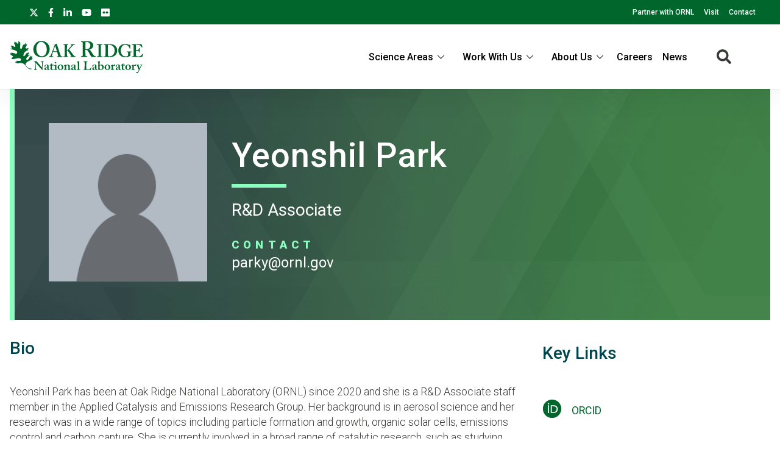

--- FILE ---
content_type: text/html; charset=UTF-8
request_url: https://www.ornl.gov/staff-profile/yeonshil-park
body_size: 9239
content:
<!DOCTYPE html>
<html lang="en" dir="ltr" prefix="og: https://ogp.me/ns#">
  <head>
<meta charset="utf-8" />
<script>(function(w,d,s,l,i){w[l]=w[l]||[];w[l].push({'gtm.start':
new Date().getTime(),event:'gtm.js'});var f=d.getElementsByTagName(s)[0],
j=d.createElement(s),dl=l!='dataLayer'?'&amp;l='+l:'';j.async=true;j.src=
'https://www.googletagmanager.com/gtm.js?id='+i+dl;f.parentNode.insertBefore(j,f);
})(window,document,'script','dataLayer','GTM-N5VHQ6M2');
</script>
<meta name="description" content="Yeonshil Park has been at Oak Ridge National Laboratory (ORNL) since 2020 and she is a R&amp;D Associate staff member in the Applied Catalysis and Emissions Research Group. Her background is in aerosol science and her research was in a wide range of topics including particle formation and growth, organic solar cells, emissions control and carbon capture." />
<meta name="abstract" content="Yeonshil Park has been at Oak Ridge National Laboratory (ORNL) since 2020 and she is a R&amp;D Associate staff member in the Applied Catalysis and Emissions Research Group. Her background is in aerosol science and her research was in a wide range of topics including particle formation and growth, organic solar cells, emissions control and carbon capture." />
<link rel="canonical" href="https://www.ornl.gov/staff-profile/yeonshil-park" />
<meta property="og:site_name" content="ORNL" />
<meta property="og:type" content="scientific discovery" />
<meta property="og:url" content="https://www.ornl.gov/staff-profile/yeonshil-park" />
<meta property="og:title" content="Yeonshil Park | ORNL" />
<meta property="article:published_time" content="Thu, 10/29/2020 - 00:35" />
<meta name="twitter:card" content="summary_large_image" />
<meta name="twitter:site" content="@ORNL" />
<meta name="twitter:title" content="Yeonshil Park | ORNL" />
<meta name="twitter:description" content="Yeonshil Park has been at Oak Ridge National Laboratory (ORNL) since 2020 and she is a R&amp;D Associate staff member in the Applied Catalysis and Emissions Research Group. Her background is in aerosol science and her research was in a wide range of topics including particle formation and growth, organic solar cells, emissions control and carbon capture." />
<meta name="twitter:image" content="" />
<meta name="google-site-verification" content="LrB5_TcHvmacWZweCKiVlLm8Don21dY5dauivZXWt-Q" />
<meta name="Generator" content="Drupal 10 (https://www.drupal.org)" />
<meta name="MobileOptimized" content="width" />
<meta name="HandheldFriendly" content="true" />
<meta name="viewport" content="width=device-width, initial-scale=1.0" />
<script>window.a2a_config=window.a2a_config||{};a2a_config.callbacks=[];a2a_config.overlays=[];a2a_config.templates={};a2a_config.icon_color = "#ffffff";</script>

    <title>Yeonshil Park | ORNL</title>
    <link rel="stylesheet" media="all" href="/sites/default/files/css/css_aNxsth4AHJlKRkfylW7UlN2zaX4xhE9Oi8JBE4vKDyU.css?delta=0&amp;language=en&amp;theme=ornl&amp;include=eJxdjFEKwzAMQy-UxkcqSuNmAceGOGvJ7VfasY_9SHpCCDkPg07CN8S9m46wCdwnqWUOrWq1Di28OprQH0fkqwnWVaiIJcjiY0rV8nQnp_269JtWZ_TtRY_9hj59cKME53BUPp1ujc3yW_gD84NAlQ" />
<link rel="stylesheet" media="all" href="/sites/default/files/css/css_gtMtYKy-kGnhFEewG6ZDXBgWkflUKZC-GPbV9DfglII.css?delta=1&amp;language=en&amp;theme=ornl&amp;include=eJxdjFEKwzAMQy-UxkcqSuNmAceGOGvJ7VfasY_9SHpCCDkPg07CN8S9m46wCdwnqWUOrWq1Di28OprQH0fkqwnWVaiIJcjiY0rV8nQnp_269JtWZ_TtRY_9hj59cKME53BUPp1ujc3yW_gD84NAlQ" />
<link rel="stylesheet" media="all" href="//fonts.googleapis.com/css?family=Roboto:100,100i,200,200i,300,300i,400,400i,500,600,700,900" />
<link rel="stylesheet" media="all" href="//fonts.googleapis.com/css?family=Oswald:200,300,400,500,600" />
<link rel="stylesheet" media="all" href="//fonts.googleapis.com/css?family=Open+Sans:300,300i,400,400i,500,600" />
<link rel="stylesheet" media="all" href="//fonts.googleapis.com/css2?family=Lato:ital,wght@0,300;0,400;0,700;1,300;1,400;1,700" />

    <script src="/sites/default/files/js/js_wX6TUH86GsC9P-56QWK-k6EU_igJWPdXkSyu-1K52DM.js?scope=header&amp;delta=0&amp;language=en&amp;theme=ornl&amp;include=eJxNy0EOgCAMRNELiZzDU5gqFWugxVJNuL0kunA3_yUDIZgANw_fGDcVtkGUk49JFkiuWkvE8TXKENGtUIyE62vHeaE2t8uNOrFh_1cynCkX7eb_8QDUrSyU"></script>

    <link rel="apple-touch-icon" sizes="180x180" href="/themes/custom/ornl/images/favicons/apple-touch-icon.png">
    <link rel="icon" type="image/png" sizes="32x32" href="/themes/custom/ornl/images/favicons/favicon-32x32.png">
    <link rel="icon" type="image/png" sizes="16x16" href="/themes/custom/ornl/images/favicons/favicon-16x16.png">
    <link rel="manifest" href="/themes/custom/ornl/images/favicons/site.webmanifest">
    <link rel="mask-icon" href="/themes/custom/ornl/images/favicons/safari-pinned-tab.svg" color="#0c7a40">
    <link rel="shortcut icon" href="/themes/custom/ornl/images/favicons/favicon.ico">
    <meta name="msapplication-TileColor" content="#0c7a40">
    <meta name="msapplication-config" content="/themes/custom/ornl/images/favicons/browserconfig.xml">
    <meta name="theme-color" content="#ffffff">
  </head>
  <body class="page-node-type-staff-profile">

        <a href="#main-content" class="visually-hidden focusable">
      Skip to main content
    </a>
    <noscript><iframe src="https://www.googletagmanager.com/ns.html?id=GTM-N5VHQ6M2" height="0" width="0" style="display:none;visibility:hidden;"></iframe>
</noscript>
      <div class="dialog-off-canvas-main-canvas" data-off-canvas-main-canvas>
    
<div class="header-redesign-wrapper">

      <header id="header-container" class="header-container" role="banner">
  
      <div id="ornl-site-notification-block"></div>
    <div id="header-banner" class="header-banner">
      
      <nav>
        <ul id="social">
          <li><a target="_blank" href="https://x.com/ORNL"><span class="screen-reader-text">X</span><svg xmlns="http://www.w3.org/2000/svg" viewBox="0 0 512 512" alt="X"><!--!Font Awesome Free 6.7.2 by @fontawesome - https://fontawesome.com License - https://fontawesome.com/license/free Copyright 2025 Fonticons, Inc.--><path d="M389.2 48h70.6L305.6 224.2 487 464H345L233.7 318.6 106.5 464H35.8L200.7 275.5 26.8 48H172.4L272.9 180.9 389.2 48zM364.4 421.8h39.1L151.1 88h-42L364.4 421.8z"/></svg></a></li>
          <li><a target="_blank" href="https://www.facebook.com/Oak.Ridge.National.Laboratory/"><span class="screen-reader-text">facebook</span><svg xmlns="http://www.w3.org/2000/svg" viewBox="0 0 320 512" aria-labelledby="title"><title>Facebook</title><!--! Font Awesome Pro 6.1.1 by @fontawesome - https://fontawesome.com License - https://fontawesome.com/license (Commercial License) Copyright 2022 Fonticons, Inc. --><path d="M279.14 288l14.22-92.66h-88.91v-60.13c0-25.35 12.42-50.06 52.24-50.06h40.42V6.26S260.43 0 225.36 0c-73.22 0-121.08 44.38-121.08 124.72v70.62H22.89V288h81.39v224h100.17V288z"/></svg></a></li>
          <li><a target="_blank" href="https://www.linkedin.com/company/oak-ridge-national-laboratory"><span class="screen-reader-text">linkedin</span><svg xmlns="http://www.w3.org/2000/svg" viewBox="0 0 448 512" aria-labelledby="title"><title>LinkedIn</title><!--! Font Awesome Pro 6.1.1 by @fontawesome - https://fontawesome.com License - https://fontawesome.com/license (Commercial License) Copyright 2022 Fonticons, Inc. --><path d="M100.28 448H7.4V148.9h92.88zM53.79 108.1C24.09 108.1 0 83.5 0 53.8a53.79 53.79 0 0 1 107.58 0c0 29.7-24.1 54.3-53.79 54.3zM447.9 448h-92.68V302.4c0-34.7-.7-79.2-48.29-79.2-48.29 0-55.69 37.7-55.69 76.7V448h-92.78V148.9h89.08v40.8h1.3c12.4-23.5 42.69-48.3 87.88-48.3 94 0 111.28 61.9 111.28 142.3V448z"/></svg></a></li>
          <li><a target="_blank" href="https://www.youtube.com/channel/UCmXb5EVu1Zmi02Lcv1LAf4w"><span class="screen-reader-text">youtube</span><svg xmlns="http://www.w3.org/2000/svg" viewBox="0 0 576 512" aria-labelledby="title"><title>YouTube</title><!--! Font Awesome Pro 6.1.1 by @fontawesome - https://fontawesome.com License - https://fontawesome.com/license (Commercial License) Copyright 2022 Fonticons, Inc. --><path d="M549.655 124.083c-6.281-23.65-24.787-42.276-48.284-48.597C458.781 64 288 64 288 64S117.22 64 74.629 75.486c-23.497 6.322-42.003 24.947-48.284 48.597-11.412 42.867-11.412 132.305-11.412 132.305s0 89.438 11.412 132.305c6.281 23.65 24.787 41.5 48.284 47.821C117.22 448 288 448 288 448s170.78 0 213.371-11.486c23.497-6.321 42.003-24.171 48.284-47.821 11.412-42.867 11.412-132.305 11.412-132.305s0-89.438-11.412-132.305zm-317.51 213.508V175.185l142.739 81.205-142.739 81.201z"/></svg></a></li>
          <li><a target="_blank" href="https://www.flickr.com/photos/oakridgelab"><span class="screen-reader-text">flickr</span><svg xmlns="http://www.w3.org/2000/svg" viewBox="0 0 448 512" aria-labelledby="title"><title>flickr</title><!--! Font Awesome Pro 6.1.1 by @fontawesome - https://fontawesome.com License - https://fontawesome.com/license (Commercial License) Copyright 2022 Fonticons, Inc. --><path d="M400 32H48C21.5 32 0 53.5 0 80v352c0 26.5 21.5 48 48 48h352c26.5 0 48-21.5 48-48V80c0-26.5-21.5-48-48-48zM144.5 319c-35.1 0-63.5-28.4-63.5-63.5s28.4-63.5 63.5-63.5 63.5 28.4 63.5 63.5-28.4 63.5-63.5 63.5zm159 0c-35.1 0-63.5-28.4-63.5-63.5s28.4-63.5 63.5-63.5 63.5 28.4 63.5 63.5-28.4 63.5-63.5 63.5z"/></svg></a></li>
        </ul>
        <ul class="sf-menu sf-js-enabled sf-arrows">
          <li id="menu-item-1807" class="menu-item menu-item-type-custom menu-item-object-custom nectar-regular-menu-item menu-item-1807"><a href="/partnerships"><span class="menu-title-text">Partner with ORNL</span></a></li>
          <li id="menu-item-1805" class="menu-item menu-item-type-custom menu-item-object-custom nectar-regular-menu-item menu-item-1805"><a href="/content/come-see-us"><span class="menu-title-text">Visit</span></a></li>
          <li id="menu-item-1806" class="menu-item menu-item-type-custom menu-item-object-custom nectar-regular-menu-item menu-item-1806"><a href="/project/contact-us"><span class="menu-title-text">Contact</span></a></li>
        </ul>

      </nav>

    </div>

    <div id="sticky-header-section" class="sticky-header-section">
        <div class="region-header_section">
          <a class="site-logo" href="/" title="Oak Ridge National Laboratory" rel="home">
      <img class="green-logo" src="/themes/custom/ornl/images/ornl-logo-green.svg" alt="Oak Ridge National Laboratory" />
      <img class="white-logo" src="/themes/custom/ornl/images/ornl-logo.svg" alt="Oak Ridge National Laboratory" />
    </a>
      
<div class="main-nav-menu"  id="block-ornl-main-menu">
    
        
            
<div class="mobile-menu-trigger-wrapper">
  <div class="mobile-menu-label">
    <span>Menu</span>
  </div>
  <div class="mobile-menu-hamburger-wrapper">
    <div class="menu-mobile-trigger"></div>
    <div class="menu-mobile-trigger-close"></div>
  </div>
</div>
<div class="mobile-menu-background"></div>

              <ul class="main-menu-root" role="list" >
    
                  <li class="item_below" role="listitem" >
          <span>Science Areas</span>
                                  <ul class="submenu" role="list">
    
                  <li class="menu-item" role="listitem" >
          <a href="/directorate/bessd" data-drupal-link-system-path="node/78952">Biology &amp; Environment</a>
        </li>
      
                  <li class="menu-item" role="listitem" >
          <a href="/directorate/estd" data-drupal-link-system-path="node/78983">Energy Science</a>
        </li>
      
                  <li class="menu-item" role="listitem" >
          <a href="/directorate/ffesd" data-drupal-link-system-path="node/13777">Fusion &amp; Fission</a>
        </li>
      
                  <li class="menu-item" role="listitem" >
          <a href="/directorate/isotopes" data-drupal-link-system-path="node/79019">Isotopes</a>
        </li>
      
                  <li class="menu-item" role="listitem" >
          <a href="/directorate/psd" data-drupal-link-system-path="node/13778">Physical Sciences</a>
        </li>
      
                  <li class="menu-item" role="listitem" >
          <a href="/science-area/national-security" data-drupal-link-system-path="node/13915">National Security</a>
        </li>
      
                  <li class="menu-item" role="listitem" >
          <a href="https://neutrons.ornl.gov/">Neutron Science</a>
        </li>
      
                  <li class="menu-item" role="listitem" >
          <a href="/directorate/ccsd" data-drupal-link-system-path="node/13775">Supercomputing</a>
        </li>
      
        </ul>
  
        </li>
      
                  <li class="item_below" role="listitem" >
          <span>Work With Us</span>
                                  <ul class="submenu" role="list">
    
                  <li class="menu-item" role="listitem" >
          <a href="/content/user-facilities" data-drupal-link-system-path="node/7268">User Facilities</a>
        </li>
      
                  <li class="menu-item" role="listitem" >
          <a href="https://education.ornl.gov/">Educational Programs</a>
        </li>
      
                  <li class="menu-item" role="listitem" >
          <a href="https://contracts.ornl.gov/">Procurement</a>
        </li>
      
                  <li class="menu-item" role="listitem" >
          <a href="https://smallbusiness.ornl.gov/">Small Business Programs</a>
        </li>
      
        </ul>
  
        </li>
      
                  <li class="item_below" role="listitem" >
          <span>About Us</span>
                                  <ul class="submenu" role="list">
    
                  <li class="menu-item" role="listitem" >
          <a href="/overview" data-drupal-link-system-path="node/108399">Overview</a>
        </li>
      
                  <li class="menu-item" role="listitem" >
          <a href="/content/leadership-team" data-drupal-link-system-path="node/7197">Leadership Team</a>
        </li>
      
                  <li class="menu-item" role="listitem" >
          <a href="/initiatives" title="Initiatives" data-drupal-link-system-path="node/100056">Initiatives</a>
        </li>
      
                  <li class="menu-item" role="listitem" >
          <a href="/content/come-see-us" data-drupal-link-system-path="node/7194">Visiting ORNL</a>
        </li>
      
                  <li class="menu-item" role="listitem" >
          <a href="/ornl-values" data-drupal-link-system-path="node/91830">Our Values</a>
        </li>
      
                  <li class="menu-item" role="listitem" >
          <a href="/content/decades-of-discovery" data-drupal-link-system-path="node/7198">History</a>
        </li>
      
        </ul>
  
        </li>
      
                  <li class="menu-item" role="listitem" >
          <a href="https://jobs.ornl.gov/">Careers</a>
        </li>
      
                  <li class="menu-item" role="listitem" >
          <a href="/news" data-drupal-link-system-path="node/107858">News</a>
        </li>
      
        </ul>
  



    </div>
  
    
      


<div class="search-icon">
    <i aria-labelledby="st-search-input2" class="fas fa-search"></i>
</div>

<div class="site-search-input-block">
  <div class="swifttype-search">
    <form action="/search" method="get" id="search-form" accept-charset="UTF-8">
      <input type="text" id="edit-keys" name="text" value="" size="15" maxlength="128" placeholder="SEARCH ORNL.GOV">
      <div class="search-dialogue-close"></div>
      <div class="search-help-text">Hit enter to search or ESC to close</div>
    </form>

    <!--
      <form id="search-form">
        <input aria-label="Search ORNL site" id="st-search-input2" type="text" placeholder="SEARCH ORNL.GOV">
        <div class="search-dialogue-close"></div>
        <div class="search-help-text">Hit enter to search or ESC to close</div>
      </form>
      -->
  </div>

</div>


  
  </div>

    </div>

    
    

  </header>
</div>

<main class="main-container staff-profile-page" role="main">

    

      <div >
    <div class="status-messages-container">
        
<div data-drupal-messages-fallback class="hidden"></div>

    </div>
  </div>


    

    <div class="container">
        <div id="main-content">
              <div class="content-section" >
    
  <div  id="block-ornl-content">
    
        
          


<article class="node node--type-staff-profile node--view-mode-full">
    <div class="node__content">
        <div class="staff-profile-content-top-wrapper">
            <div class="staff-profile-contact-section">
                <div class="staff-profile-photo">

                                    <img src="/themes/custom/ornl/images/no-profile-img.png" width="260" height="260" alt="no-image silhouette">
                
                </div>
                <div class="staff-profile-contact-text-wrapper">
                    <h1 class="page-title">
                                                    Yeonshil   Park 
                                            </h1>
                    <h3 class="job-title">
                        R&amp;D Associate
                    </h3>

                    <div class="staff-profile-contact-info">
                        <h3 class="staff-profile-contact-label">Contact</h3>
                                                                                    <a class="staff-profile-contact-item" href="mailto:PARKY@ORNL.GOV">PARKY@ORNL.GOV</a>
                                        </div>
                </div>
            </div>
        </div>

        <div class="staff-profile-content-center-wrapper">

            <div class="staff-profile-main">

                                                                                                <div class="staff-profile-section">
                            <h2 class="staff-profile-section-label">Bio</h2>
                            <p>Yeonshil Park has been at Oak Ridge National Laboratory (ORNL) since 2020 and she is a R&amp;D Associate staff member&nbsp;in the Applied Catalysis and Emissions Research Group. Her background is in aerosol science and her research was in a wide range of topics including particle formation and growth, organic solar cells, emissions control and carbon capture. She is currently involved in a broad range of catalytic research, such as studying biodiesel poisoning in selective catalytic reduction (SCR), solid sorbent for CO<sub>2</sub> capture, methanol reforming to dimethyl ether (DME), and low-temperature methane oxidation catalysts.</p>
                        </div>
                    
                    
                    
                    
                    
                    
                    
                    
                                                                <div class="staff-profile-section">
                            <h2 class="staff-profile-section-label">Publications</h2>
                                                        <div class="views-element-container"><div  class="js-view-dom-id-858015d089b48fd13d177b7ce49c847be3d29eabc875b771769befd4c802b620">
  
  
  

  
  
  

      <div class="views-row">



<article class="node--view-mode-staff-profile-publication">

    <div class="list-item-container">
      <div class="publication-list-container">
                  <div class="list-item-date">
            November 2023
          </div>
        
        <div class="list-item-title">
            <h2 class="publication-title">
                <a href="/publication/alkylperoxy-radicals-are-responsible-formation-oxygenated-primary-organic-aerosol" rel="bookmark">Alkylperoxy radicals are responsible for the formation of oxygenated primary organic aerosol...</a>
            </h2>
        </div>

        <div class="publication-sub-info">
          
            <span class="publication-type">
                Journal: <span class="publication-type-title">Science Advances</span>            </span>

                  </div>

      </div>
    </div>

</article>
</div>
    <div class="views-row">



<article class="node--view-mode-staff-profile-publication">

    <div class="list-item-container">
      <div class="publication-list-container">
                  <div class="list-item-date">
            August 2023
          </div>
        
        <div class="list-item-title">
            <h2 class="publication-title">
                <a href="/publication/impact-biofuel-blending-hydrocarbon-speciation-and-particulate-matter-medium-duty" rel="bookmark">Impact of Biofuel Blending on Hydrocarbon Speciation and Particulate Matter from a Medium-Duty…</a>
            </h2>
        </div>

        <div class="publication-sub-info">
          
            <span class="publication-type">
                Journal: <span class="publication-type-title">Energies</span>            </span>

                  </div>

      </div>
    </div>

</article>
</div>
    <div class="views-row">



<article class="node--view-mode-staff-profile-publication">

    <div class="list-item-container">
      <div class="publication-list-container">
                  <div class="list-item-date">
            August 2023
          </div>
        
        <div class="list-item-title">
            <h2 class="publication-title">
                <a href="/publication/hydrocarbon-and-particulate-matter-evolution-exhaust-manifold-spark-ignited-engine" rel="bookmark">Hydrocarbon and particulate matter evolution in the exhaust manifold of a spark-ignited engine…</a>
            </h2>
        </div>

        <div class="publication-sub-info">
          
            <span class="publication-type">
                Journal: <span class="publication-type-title">Applications in Energy and Combustion Science</span>            </span>

                  </div>

      </div>
    </div>

</article>
</div>
    <div class="views-row">



<article class="node--view-mode-staff-profile-publication">

    <div class="list-item-container">
      <div class="publication-list-container">
                  <div class="list-item-date">
            June 2023
          </div>
        
        <div class="list-item-title">
            <h2 class="publication-title">
                <a href="/publication/detailed-hydrocarbon-speciation-and-particulate-matter-emissions-during-cold-start" rel="bookmark">Detailed hydrocarbon speciation and particulate matter emissions during cold-start from…</a>
            </h2>
        </div>

        <div class="publication-sub-info">
          
            <span class="publication-type">
                Journal: <span class="publication-type-title">Fuel</span>            </span>

                  </div>

      </div>
    </div>

</article>
</div>
    <div class="views-row">



<article class="node--view-mode-staff-profile-publication">

    <div class="list-item-container">
      <div class="publication-list-container">
                  <div class="list-item-date">
            March 2023
          </div>
        
        <div class="list-item-title">
            <h2 class="publication-title">
                <a href="/publication/microwave-regeneration-and-thermal-and-oxidative-stability-imidazolium-cyanopyrrolide" rel="bookmark">Microwave regeneration and thermal and oxidative stability of imidazolium cyanopyrrolide ionic…</a>
            </h2>
        </div>

        <div class="publication-sub-info">
          
            <span class="publication-type">
                Journal: <span class="publication-type-title">ChemSusChem</span>            </span>

                  </div>

      </div>
    </div>

</article>
</div>

  
    <nav class="pager" role="navigation" aria-labelledby="pagination-heading">
    <h3 id="pagination-heading" class="visually-hidden">Pagination</h3>
    <ul class="pager__items js-pager__items">
                                                        <li class="pager__item is-active">
                                          <a href="?page=0" title="Current page" aria-current="page">
            <span class="visually-hidden">
              Current page
            </span>1</a>
        </li>
              <li class="pager__item">
                                          <a href="?page=1" title="Go to page 2">
            <span class="visually-hidden">
              Page
            </span>2</a>
        </li>
                                      <li class="pager__item pager__item--next">
          <a href="?page=1" title="Go to next page" rel="next">
            <span class="visually-hidden">Next page</span>
            <span aria-hidden="true">››</span>
          </a>
        </li>
                          <li class="pager__item pager__item--last">
          <a href="?page=1" title="Go to last page">
            <span class="visually-hidden">Last page</span>
            <span aria-hidden="true">Last »</span>
          </a>
        </li>
          </ul>
  </nav>


  
  

  
  
</div>
</div>

                            <a class="sp-all-pubs" href="/staff-profile/yeonshil-park?type=publications">View All</a>
                        </div>
                    
                    
                
            </div>

            <div class="staff-profile-sidebar">
                                <div class="key-links sidebar-section">
                    <div class="key-link">
                        <h2 class="staff-profile-section-label">Key Links</h2>
                    </div>
                    
                    
                    
                                        <div class="key-link">
                        <div class="key-link-icon">
                            <svg width="32" height="32">
                                <image xlink:href="/themes/custom/ornl/images/staff-profile/orcid.svg" src="/themes/custom/ornl/images/staff-profile/orcid.png" width="32" height="32" alt="ORCID" border="0">
                            </svg>
                        </div>
                        <div class="key-link-text">
                            <a href="https://orcid.org/0009-0005-8521-1476">ORCID</a>
                        </div>
                    </div>
                    
                    
                    
                    
                    
                                    </div>
                
                                    

    <div class="related-org-tree sidebar-section">
        <h2 class="section-title">Organizations</h2>
        <div>
                                                                                                                <div class="term-wrapper">
                    <div class="root-term parent-term">
                                                    <a href="/directorate/estd">Energy Science and Technology Directorate</a>
                                            </div>
                </div>

                                                                                                                    <div class="term-wrapper">
                    <div class="l1-term parent-term">
                                                    <a href="/division/buildings-and-transportation-science">Buildings and Transportation Science Division</a>
                                            </div>
                </div>

                                                                                                                                            <div class="term-wrapper">
                        <div class="l2-term parent-term">
                                                            <a href="/division/buildings-and-transportation-science">Propulsion Science Section</a>
                                                    </div>
                    </div>

                                                                            <div class="term-wrapper">
                            <div class="l3-term child-term">
                                                                    <a href="/group/applied-catalysis-and-emissions-controls-research">Applied Catalysis and Emissions Controls Research Group</a>
                                                            </div>
                        </div>
                                                                                                                                                                            <div class="term-wrapper">
                    <div class="root-term parent-term">
                                                    <a href="/content/user-facilities">User Facilities</a>
                                            </div>
                </div>

                                                                                                                    <div class="term-wrapper">
                    <div class="l1-term child-term">
                                                    <a href="/facility/ntrc">National Transportation Research Center</a>
                                            </div>
                </div>

                                                        </div>
    </div>

                
            </div>

        </div>

    </div>

</article>

      </div>


  </div>

        </div>
        <div>
            
        </div>

    </div>

        <div class="bottom-section-content" >
        


    </div>


    

    

</main>

<footer role="contentinfo">

		<div class="container-new footer-top">
		<div class="address">
			<img src="/themes/custom/ornl/images/ornl-logo.svg" class="ornl-logo" alt="Oak Ridge National Lab logo">
			<p>Oak Ridge National Laboratory<br/>
				1 Bethel Valley Road<br/>
				Oak Ridge, TN 37830</p>

			<p>(+1) 865.576.7658</p>

		</div>

			
	<div class="menu">
		<h4>Connect With Us</h4>
		
  
                <ul>
                    <li>
          <a href="/partnerships" data-drupal-link-system-path="node/56502">Partnerships</a>
                  </li>
              <li>
          <a href="/content/come-see-us" data-drupal-link-system-path="node/7194">Visit</a>
                  </li>
              <li>
          <a href="/project/contact-us" data-drupal-link-system-path="node/13783">Contact</a>
                  </li>
            </ul>
  



	</div>
	<div class="menu">
		<h4>News</h4>
		
  
                <ul>
                    <li>
          <a href="/news" data-drupal-link-system-path="node/107858">Newsroom</a>
                  </li>
              <li>
          <a href="https://ornl.us20.list-manage.com/subscribe?u=625b2931fa2671ef64f7e62aa&amp;id=1e4421e6e4">Newsletter Signup</a>
                  </li>
              <li>
          <a href="/content/media-contacts" data-drupal-link-system-path="node/7208">Media Contacts</a>
                  </li>
            </ul>
  



	</div>
	<div class="menu">
		<h4>Research</h4>
		
  
                <ul>
                    <li>
          <a href="/content/science-and-discovery" data-drupal-link-system-path="node/7284">Science Areas</a>
                  </li>
              <li>
          <a href="/content/user-facilities" data-drupal-link-system-path="node/7268">User Facilities</a>
                  </li>
              <li>
          <a href="/content/hubs-centers-and-institutes" data-drupal-link-system-path="node/7257">Centers &amp; Institutes</a>
                  </li>
            </ul>
  



	</div>
	<div class="menu">
		<h4>Resources</h4>
		
  
                <ul>
                    <li>
          <a href="/connect-anywhere" data-drupal-link-system-path="node/7240">Internal Users</a>
                  </li>
              <li>
          <a href="/our-people/find-people" data-drupal-link-system-path="our-people/find-people">Directory</a>
                  </li>
            </ul>
  




	</div>

	

	</div>
		<div class="footer-bottom-wrapper">
		<div class="footer-bottom">
			<div class="first-column">

				<a href="https://www.energy.gov/science/office-science"><img src="/themes/custom/ornl/images/doe_science_logo.svg" class="logo-doe" alt="Department of Energy Science logo"></a>



        <a href="https://ut-battelle.org/"><img src="/themes/custom/ornl/images/battelle_logo.svg" class="logo-utb" alt="UT-Battelle logo"></a>


			</div>
			<div class="byline">
				Oak Ridge National Laboratory is managed by UT-Battelle LLC for the US Department of Energy

			</div>
				

          
  
                <ul>
                    <li>
          <a href="/content/security-privacy-notice" data-drupal-link-system-path="node/7256">Privacy</a>
                  </li>
              <li>
          <a href="/content/accessibility" data-drupal-link-system-path="node/7255">Accessibility/508</a>
                  </li>
              <li>
          <a href="/content/notice-nondiscrimination-and-accessibility-requirements" data-drupal-link-system-path="node/7310">Nondiscrimination/1557</a>
                  </li>
              <li>
          <a href="https://www.energy.gov/vulnerability-disclosure-policy">Vulnerability Disclosure Program</a>
                  </li>
            </ul>
  



    





		</div>
	</div>

<!--BEGIN QUALTRICS WEBSITE FEEDBACK SNIPPET-->

<script>

(function(){var g=function(g){

this.go=function(){var a=document.createElement("script");a.type="text/javascript";a.src=g;document.body&&document.body.appendChild(a)};

this.start=function(){var t=this;"complete"!==document.readyState?window.addEventListener?window.addEventListener("load",function(){t.go()},!1):window.attachEvent&&window.attachEvent("onload",function(){t.go()}):t.go()};};

try{(new g("https://znbfmbdmklum5dd0q-oreornl.gov1.siteintercept.qualtrics.com/SIE/?Q_ZID=ZN_bfmbDmKluM5Dd0q")).start()}catch(i){}})();

</script><div id='ZN_bfmbDmKluM5Dd0q'><!--DO NOT REMOVE-CONTENTS PLACED HERE--></div>

<!--END WEBSITE FEEDBACK SNIPPET-->

</footer>

<!--BEGIN QUALTRICS WEBSITE FEEDBACK SNIPPET-->

<script>(function(){var g=function(g){this.go=function(){var a=document.createElement("script");a.type="text/javascript";a.src=g;document.body&&document.body.appendChild(a)};this.start=function(){var t=this;"complete"!==document.readyState?window.addEventListener?window.addEventListener("load",function(){t.go()},!1):window.attachEvent&&window.attachEvent("onload",function(){t.go()}):t.go()};};try{(new g("https://znbfmbdmklum5dd0q-oreornl.gov1.siteintercept.qualtrics.com/SIE/?Q_ZID=ZN_bfmbDmKluM5Dd0q"))…</script><div id='ZN_bfmbDmKluM5Dd0q'><!--DO NOT REMOVE-CONTENTS PLACED HERE--></div><!--END WEBSITE FEEDBACK SNIPPET-->



  </div>

    
    <script type="application/json" data-drupal-selector="drupal-settings-json">{"path":{"baseUrl":"\/","pathPrefix":"","currentPath":"node\/80359","currentPathIsAdmin":false,"isFront":false,"currentLanguage":"en"},"pluralDelimiter":"\u0003","suppressDeprecationErrors":true,"user":{"uid":0,"permissionsHash":"44d87ac5329dcaa0c81bbb2441fb34d64712482f39bb462cfc019a5b760e18a7"}}</script>
<script src="/sites/default/files/js/js_lZ2X1r4OCCCL42_Fq4F0IEViyydOYg-SxtyLrSwLwFw.js?scope=footer&amp;delta=0&amp;language=en&amp;theme=ornl&amp;include=eJxNy0EOgCAMRNELiZzDU5gqFWugxVJNuL0kunA3_yUDIZgANw_fGDcVtkGUk49JFkiuWkvE8TXKENGtUIyE62vHeaE2t8uNOrFh_1cynCkX7eb_8QDUrSyU"></script>
<script src="https://static.addtoany.com/menu/page.js" defer></script>
<script src="/sites/default/files/js/js_WHoQI-9u1Q9VzMapI5MZnUFt3TkWZz09-aiN931GkeA.js?scope=footer&amp;delta=2&amp;language=en&amp;theme=ornl&amp;include=eJxNy0EOgCAMRNELiZzDU5gqFWugxVJNuL0kunA3_yUDIZgANw_fGDcVtkGUk49JFkiuWkvE8TXKENGtUIyE62vHeaE2t8uNOrFh_1cynCkX7eb_8QDUrSyU"></script>
<script src="https://cdnjs.cloudflare.com/ajax/libs/jquery-easing/1.4.1/jquery.easing.min.js"></script>
<script src="/sites/default/files/js/js_zgoz7Wr-Aqg4LbVhBuFr69rrpLONuRWky9GXuU7ekcw.js?scope=footer&amp;delta=4&amp;language=en&amp;theme=ornl&amp;include=eJxNy0EOgCAMRNELiZzDU5gqFWugxVJNuL0kunA3_yUDIZgANw_fGDcVtkGUk49JFkiuWkvE8TXKENGtUIyE62vHeaE2t8uNOrFh_1cynCkX7eb_8QDUrSyU"></script>
<script src="https://cdnjs.cloudflare.com/ajax/libs/ScrollMagic/2.0.7/ScrollMagic.min.js"></script>
<script src="https://cdnjs.cloudflare.com/ajax/libs/ScrollMagic/2.0.7/plugins/debug.addIndicators.min.js"></script>
<script src="/sites/default/files/js/js_-qL0f673efs2TpGmHyCNiSOdlRdKJ_x1v7A6AaH87Ic.js?scope=footer&amp;delta=7&amp;language=en&amp;theme=ornl&amp;include=eJxNy0EOgCAMRNELiZzDU5gqFWugxVJNuL0kunA3_yUDIZgANw_fGDcVtkGUk49JFkiuWkvE8TXKENGtUIyE62vHeaE2t8uNOrFh_1cynCkX7eb_8QDUrSyU"></script>
<script src="https://use.fontawesome.com/releases/v5.0.8/js/all.js"></script>
<script src="/sites/default/files/js/js_ZR0k9EDZiVlxR-DMEbFAhUZVLroiun50KUO0WgNWzjU.js?scope=footer&amp;delta=9&amp;language=en&amp;theme=ornl&amp;include=eJxNy0EOgCAMRNELiZzDU5gqFWugxVJNuL0kunA3_yUDIZgANw_fGDcVtkGUk49JFkiuWkvE8TXKENGtUIyE62vHeaE2t8uNOrFh_1cynCkX7eb_8QDUrSyU"></script>

  </body>
</html>


--- FILE ---
content_type: text/css
request_url: https://www.ornl.gov/sites/default/files/css/css_aNxsth4AHJlKRkfylW7UlN2zaX4xhE9Oi8JBE4vKDyU.css?delta=0&language=en&theme=ornl&include=eJxdjFEKwzAMQy-UxkcqSuNmAceGOGvJ7VfasY_9SHpCCDkPg07CN8S9m46wCdwnqWUOrWq1Di28OprQH0fkqwnWVaiIJcjiY0rV8nQnp_269JtWZ_TtRY_9hj59cKME53BUPp1ujc3yW_gD84NAlQ
body_size: 3634
content:
/* @license GPL-2.0-or-later https://www.drupal.org/licensing/faq */
.mo_saml_table_layout{background-color:#FFFFFF;border:1px solid #CCCCCC;padding:0px 10px 10px 10px;margin-bottom:10px;}.mo_saml_table_layout input[type=text]{width:80%;}.mo_saml_table_layout td strong{margin-left:10px;}.fa.fa-pull-right{margin-left:.3em;}.fa-pull-right{float:right;}.mo_copy{padding:1%;cursor:pointer;}.mo_copy:active{background:gray;}.mo_saml_selected-text,.mo_saml_selected-text>*{background:#2196f3;color:#ffffff;}.mo_saml_selected-text,.mo_saml_selected-text>*{background:#2196f3;color:#ffffff;}.mo_saml_button_class{color:#fff !important;background:#337ab7 !important;border-color:#2e6da4 !important;font-size:0.5rem !important;border-radius:5px !important;}.mo_saml_sp_role{width:30%;display:inline-block;}.mo_saml_sp_profile{width:30%;display:inline-block;}.mo_saml_idp_role_class{width:30%;display:inline-block;}.mo_saml_idp_profile_class{width:30%;display:inline-block;}.mo_saml_otp_row{margin:15px 0px;}.mo_saml_profile_otp_row{margin:15px 0px;}.mo_saml_otp_sp_name{display:inline-block;width:30%;max-width:450px;}.mo_saml_profile_sp_name{display:inline-block;width:30%;max-width:450px;}.mo_saml_otp_idp_name{display:inline-block;width:48%;}.mo_saml_profile_idp_name{display:inline-block;width:48%;}.mo_saml_otp_delete{display:inline-block;width:6%;}.mo_saml_profile_delete{display:inline-block;width:6%;}.mo-display-logs{color:#3c763d;background-color:#dff0d8;padding:2%;margin-bottom:20px;text-align:center;border:1px solid #AEDB9A;font-size:18pt;}.mo-display-block{color:#050505;width:-moz-available;min-height:300px !important;overflow:auto;display:inline-block;background-color:#f6f6f6;padding:2%;margin-bottom:20px;text-align:left;border:1px solid #AEDB9A;font-size:12pt;}.mo_saml_text_center{text-align:center;}.mo_saml_register_message{display:block;text-align:center;font-size:14px;border-radius:10px;border:1px solid #fb9a9a;color:red;background-color:rgba(255,0,0,0.1);padding:8px;margin-top:15px;}.mo_saml_welcome_message{display:block;margin-top:10px;text-align:center;font-size:15px;color:rgba(0,128,0,0.70);background-color:rgba(0,255,0,0.15);padding:5px;border:1px solid rgba(0,128,0,0.15);border-radius:4px;}.mo_saml_highlight_background_note{background-color:#e0e0e0;border-radius:4px;padding:0.55em;width:98%;}.mo_saml_highlight_background_note_1{background-color:#e0e0e0;border-radius:4px;padding:0.55em;width:98%;}.mo_saml_table_layout{border-radius:1px;box-shadow:0 6px 12px rgba(0,0,0,0.15);background-color:#FFFFFF;border:1px solid #CCCCCC;margin:0 2% 2% 0;}.mo_saml_sp_container{width:60%;padding:2%;float:left;}.mo_saml_sp_table_layout_1{background-color:#e0e0d8;width:98%;padding:1%;overflow:hidden;}.mo_saml_form_text{padding:2px !important;box-sizing:border-box !important;padding:0.3em 0.4em 0.3em 0.5em !important;border:1px solid #b8b8b8 !important;border-top-color:#999 !important;border-radius:2px !important;background:#fcfcfa !important;box-shadow:inset 0 1px 2px rgba(0,0,0,0.125) !important;}@media only screen and (max-width:641px){.mo_saml_form_text{width:100% !important;}}.mo_saml_form_select{padding:2px !important;box-sizing:border-box !important;padding:0.3em 0.4em 0.3em 0.5em !important;border:1px solid #b8b8b8 !important;border-top-color:#999 !important;border-radius:2px !important;box-shadow:inset 0 1px 2px rgba(0,0,0,0.125) !important;}@media only screen and (max-width:641px){.mo_saml_form_select{width:100% !important;}}.mo_guide_text-color{color:#fe7e00;}.mo_saml_container_2{width:28%;padding:2%;border-radius:4px;!important;box-shadow:0 3px 6px rgba(0,0,0,0.16),0 3px 6px rgba(0,0,0,0.23);margin-left:auto;margin-right:auto;float:left;}.mo_saml_configure_message{display:block;text-align:center;font-size:14px;border-radius:10px;border:1px solid #fb9a9a;color:red;background-color:rgba(255,0,0,0.1);padding:8px;}#miniorange_saml_backdoor_table div{display:inline-block;}#miniorange_saml_backdoor_table{border-style:none;}.mo_backdoor{display:ruby;}#miniorange_saml_backdoor_textbox1{width:150px;}#mo_saml_edit_backdoor{cursor:pointer;margin-left:15px;font-size:larger;text-decoration:none;}.mo_idp_attr_map_row{margin:15px 0px;}.mo_idp_idp_attr_separator_title{float:right;margin-right:10%;}.mo_idp_attr_map_sp_name{display:inline-block;width:35% !important;max-width:450px;}.mo_idp_attr_map_sp_name_textfield{width:90% !important;}.mo_idp_attr_map_sep{width:80% !important;}.mo_idp_attr_map_sep_name{width:15% !important;float:right;}.mo_idp_attr_map_idp_name{display:inline-block;width:40%;}.mo_idp_role_map_delete,.mo_idp_attr_map_delete{display:inline-block;width:6%;margin-top:15px;float:right;}.button_class_attr{color:#fff !important;background:#337ab7 !important;border-color:#2e6da4 !important;font-size:0.5rem !important;border-radius:5px !important;}.mo_idp_sp_attr_title{width:35%;display:inline-block;}.mo_idp_idp_attr_title{width:90%;height:28px;display:inline;}.mo_saml_sp_font_for_heading{letter-spacing:0.08em;text-transform:uppercase;font-size:1.2em;font-weight:bold;padding-bottom:1%;}.mo_saml_font_SP_setup_for_heading{letter-spacing:0.08em;text-transform:uppercase;font-size:1em;font-weight:bold;padding-bottom:1%;color:#d9534f;text-align:center;}.mo_saml_sp_font_for_sub_heading{letter-spacing:0.08em;text-transform:uppercase;font-size:1.1em;font-weight:bold;}#miniorange_saml_backdoor_table div{display:inline-block;}#miniorange_saml_backdoor_table{border-style:none;}.mo_saml_backdoor{display:ruby;margin-left:20px;color:blue;}#miniorange_saml_backdoor_textbox1{width:100px;}.mo_saml_align_inline{display:block ruby;}table.mo_upgrade_plans_features td{border:groove;text-align:center;height:2em;font-weight:600;width:25% !important;}table.mo_upgrade_plans_features td+td,table.mo_upgrade_plans_features td+td+td,table.mo_upgrade_plans_features td+td+td+td{border:groove;text-align:center;width:13% !important;}table.mo_upgrade_plans_features tbody>:nth-child(1){color:white !important;background-color:#34495E !important;}table.mo_upgrade_plans_features tbody>:nth-child(1):hover{color:white !important;background-color:#34495E !important;}table.mo_upgrade_plans_features tbody>:nth-child(odd){background-color:#e3f2f6;}table.mo_upgrade_plans_features tbody>:nth-child(odd):hover{background-color:#e3f2f6;}.mo_upgrade_plans_features{margin:0 1em !important;width:auto;}table.mo_how_to_upgrade td{border:groove;height:2em;width:25% !important;}
.text-align-left{text-align:left;}.text-align-right{text-align:right;}.text-align-center{text-align:center;}.text-align-justify{text-align:justify;}.align-left{float:left;}.align-right{float:right;}.align-center{display:block;margin-right:auto;margin-left:auto;}
.fieldgroup{padding:0;border-width:0;}
.container-inline div,.container-inline label{display:inline;}.container-inline .details-wrapper{display:block;}
.clearfix:after{display:table;clear:both;content:"";}
.js details:not([open]) .details-wrapper{display:none;}
.hidden{display:none;}.visually-hidden{position:absolute !important;overflow:hidden;clip:rect(1px,1px,1px,1px);width:1px;height:1px;word-wrap:normal;}.visually-hidden.focusable:active,.visually-hidden.focusable:focus{position:static !important;overflow:visible;clip:auto;width:auto;height:auto;}.invisible{visibility:hidden;}
.item-list__comma-list,.item-list__comma-list li{display:inline;}.item-list__comma-list{margin:0;padding:0;}.item-list__comma-list li:after{content:", ";}.item-list__comma-list li:last-child:after{content:"";}
.js .js-hide{display:none;}.js-show{display:none;}.js .js-show{display:block;}
.nowrap{white-space:nowrap;}
.position-container{position:relative;}
.reset-appearance{margin:0;padding:0;border:0 none;background:transparent;line-height:inherit;-webkit-appearance:none;-moz-appearance:none;appearance:none;}
.resize-none{resize:none;}.resize-vertical{min-height:2em;resize:vertical;}.resize-horizontal{max-width:100%;resize:horizontal;}.resize-both{max-width:100%;min-height:2em;resize:both;}
.system-status-counter__status-icon{display:inline-block;width:25px;height:25px;vertical-align:middle;}.system-status-counter__status-icon:before{display:block;content:"";background-repeat:no-repeat;background-position:center 2px;background-size:20px;}.system-status-counter__status-icon--error:before{background-image:url(/themes/contrib/stable/images/core/icons/e32700/error.svg);}.system-status-counter__status-icon--warning:before{background-image:url(/themes/contrib/stable/images/core/icons/e29700/warning.svg);}.system-status-counter__status-icon--checked:before{background-image:url(/themes/contrib/stable/images/core/icons/73b355/check.svg);}
.system-status-report-counters__item{width:100%;margin-bottom:0.5em;padding:0.5em 0;text-align:center;white-space:nowrap;background-color:rgba(0,0,0,0.063);}@media screen and (min-width:60em){.system-status-report-counters{display:flex;flex-wrap:wrap;justify-content:space-between;}.system-status-report-counters__item--half-width{width:49%;}.system-status-report-counters__item--third-width{width:33%;}}
.system-status-general-info__item{margin-top:1em;padding:0 1em 1em;border:1px solid #ccc;}.system-status-general-info__item-title{border-bottom:1px solid #ccc;}
.tablesort{display:inline-block;width:16px;height:16px;background-size:100%;}.tablesort--asc{background-image:url(/themes/contrib/stable/images/core/icons/787878/twistie-down.svg);}.tablesort--desc{background-image:url(/themes/contrib/stable/images/core/icons/787878/twistie-up.svg);}
.views-align-left{text-align:left;}.views-align-right{text-align:right;}.views-align-center{text-align:center;}.views-view-grid .views-col{float:left;}.views-view-grid .views-row{float:left;clear:both;width:100%;}.views-display-link + .views-display-link{margin-left:0.5em;}
.addtoany{display:inline;}.addtoany_list{display:inline;line-height:16px;}.addtoany_list > a,.addtoany_list a img,.addtoany_list a > span{vertical-align:middle;}.addtoany_list > a{border:0;display:inline-block;font-size:16px;padding:0 4px;}.addtoany_list.a2a_kit_size_32 > a{font-size:32px;}.addtoany_list .a2a_counter img{float:left;}.addtoany_list a span.a2a_img{display:inline-block;height:16px;opacity:1;overflow:hidden;width:16px;}.addtoany_list a span{display:inline-block;float:none;}.addtoany_list.a2a_kit_size_32 a > span{border-radius:4px;height:32px;line-height:32px;opacity:1;width:32px;}.addtoany_list a:hover:hover img,.addtoany_list a:hover span{opacity:.7;}.addtoany_list a.addtoany_share_save img{border:0;width:auto;height:auto;}.addtoany_list a .a2a_count{position:relative;}
.search-result-item{border-color:#b3b3b3;padding:1.5rem 0;margin:0;border-top-width:1px;border-top-style:solid;}.search-result-item:last-child{border-bottom-width:1px;border-bottom-style:solid;}.search-result-item .search-result-title a{font-weight:300;text-decoration:underline;font-size:1.25rem;color:#30864e;}.search-result-item .search-result-title a:hover{color:#3b7944;}.search-result-item .search-result-url{font-size:.93rem;font-style:italic;word-break:break-all;padding-right:1rem;margin-bottom:1rem;}.search-result-item .search-result-description{font-size:1rem;margin-top:.5rem;margin-bottom:.5rem;}.search-results-pager{list-style:none;display:flex;align-items:center;}.search-results-pager .search-results-pager-item{min-width:32px;height:32px;display:flex;align-items:center;justify-content:center;}.search-results-pager .search-results-pager-item.active{background:#006651;color:#ffffff;border-radius:3px;}.search-results-pager-item .search-results-pager-arrow{display:flex;}
.site-search-input-block{display:flex;align-items:center;position:absolute;right:0;top:0;height:100%;width:100%;transform-origin:top;transform:scale(1,0);transition:transform 0.5s ease-in-out;background:#ffffff;z-index:1000;}.site-search-input-block .search-dialogue-close{background:rgba(0,0,0,0.05);height:42px;width:42px;position:absolute;right:0;top:50%;transform:translateY(-30%);border-radius:50%;overflow:hidden;cursor:pointer;}.site-search-input-block .search-dialogue-close::before,.site-search-input-block .search-dialogue-close::after{position:absolute;top:20px;content:"";height:1px;width:20px;transition:transform 0.5s ease-in-out;transition-delay:0.25s;background:#000000;}.site-search-input-block .search-dialogue-close::before{transform:rotate(45deg) translateX(-155%);left:11px;}.site-search-input-block .search-dialogue-close::after{transform:rotate(135deg) translateX(-155%);right:11px;}.site-search-input-block.expanded{transform:scale(1,1);min-height:200px;}.site-search-input-block.expanded .search-dialogue-close::before{transform:rotate(45deg) translateX(0);}.site-search-input-block.expanded .search-dialogue-close::after{transform:rotate(135deg) translateX(0);}.search-icon{font-size:1.5rem;cursor:pointer;display:flex;align-items:center;flex-grow:2;height:100%;}.search-icon svg{fill:#000000;margin-left:auto;}.swifttype-search #search-form,.swifttype-search form input.edit-keys{max-width:70rem;margin:0 auto;position:relative;}.swifttype-search #search-form input,.swifttype-search form input.edit-keys input{padding:1rem 2rem 1rem 0;border-radius:0;border:none;border-bottom:1px solid #8BFEBF;width:100%;box-sizing:border-box;margin:0 3rem 0 1rem;font-size:2rem;}.swifttype-search input:focus{outline:none;}.swifttype-search .search-help-text{position:absolute;bottom:-30px;left:16px;font-size:14px;color:#DBDCDB;}#search-results-wrapper{padding:1rem;max-width:70rem;margin:0 auto;}#search-results-wrapper .search-results-inner-wrapper{display:flex;width:100%;}#search-results-wrapper .search-results-inner-wrapper div#results{padding-right:2rem;width:73%;}#search-results-wrapper .search-results-inner-wrapper div#results .st-result{position:relative;padding-left:10rem;padding-bottom:2rem;overflow:hidden;}#search-results-wrapper .search-results-inner-wrapper div#results .st-result > a{position:absolute;left:0;max-width:150px;max-height:100%;}#search-results-wrapper div#menu{width:24%;}#search-results-wrapper img[src=""]{display:none;}.search-results-title{padding-bottom:1rem;color:#007833;}.search-container{padding:2rem 0;}.st-dynamic-facets > .facet > h3{text-transform:capitalize;}.st-dynamic-facets .facet:not(:first-child){padding-top:1.5rem;}#facets input[type=checkbox]{width:auto !important;}


--- FILE ---
content_type: text/javascript
request_url: https://www.ornl.gov/sites/default/files/js/js_ZR0k9EDZiVlxR-DMEbFAhUZVLroiun50KUO0WgNWzjU.js?scope=footer&delta=9&language=en&theme=ornl&include=eJxNy0EOgCAMRNELiZzDU5gqFWugxVJNuL0kunA3_yUDIZgANw_fGDcVtkGUk49JFkiuWkvE8TXKENGtUIyE62vHeaE2t8uNOrFh_1cynCkX7eb_8QDUrSyU
body_size: 273
content:
/* @license GPL-2.0-or-later https://www.drupal.org/licensing/faq */
(function($,Drupal){'use strict';Drupal.behaviors.getCaption={attach:function(context,settings){function htmlDecode(value){return $("<div/>").html(value).text();}var image=$('main .field-body .field-element img, .image-paragraph img').not('.flexslider_thumbnail_wrapper img');$(image).once().each(function(){var element=this;var imageSource=$(this).attr("src");var imageWidth=0;var theImage=new Image();theImage.onload=function(){imageWidth=this.naturalWidth;$(element).wrap('<div class="content-image content-image--'+element.dataset.pictureAlign+'"></div>');var caption='';if(element.dataset.pictureCaption)caption='<div class="content-image__caption">'+htmlDecode(element.dataset.pictureCaption)+"</div>";$(element).parent().once().append(caption);var magnify='<div class="content-image__magnify"><a href="'+imageSource+'"><span>View a hi-res version of this image</span></a></div></div>';$(element).wrap('<div class="content-image__img"></div>');$(element).parent().once().append(magnify);};theImage.src=imageSource;});}};})(jQuery,Drupal);;
;
(function(){var sz=document.createElement('script');sz.type='text/javascript';sz.async=true;sz.src='//dap.digitalgov.gov/Universal-Federated-Analytics-Min.js';var s=document.getElementsByTagName('script')[0];s.parentNode.insertBefore(sz,s);})();;
(function(){var sz=document.createElement('script');sz.type='text/javascript';sz.async=true;sz.src='//siteimproveanalytics.com/js/siteanalyze_6024880.js';var s=document.getElementsByTagName('script')[0];s.parentNode.insertBefore(sz,s);})();;


--- FILE ---
content_type: image/svg+xml
request_url: https://www.ornl.gov/themes/custom/ornl/images/staff-profile/orcid.svg
body_size: 34
content:
<?xml version="1.0" encoding="utf-8"?>
<!-- Generator: Adobe Illustrator 27.2.0, SVG Export Plug-In . SVG Version: 6.00 Build 0)  -->
<svg version="1.1" id="Layer_1" xmlns="http://www.w3.org/2000/svg" xmlns:xlink="http://www.w3.org/1999/xlink" x="0px" y="0px"
	 viewBox="0 0 38 38" style="enable-background:new 0 0 38 38;" xml:space="preserve">
<style type="text/css">
	.st0{fill:#00662c;}
</style>
<path id="Icon_simple-orcid" class="st0" d="M19,1C9.1,1,1,9.1,1,19s8.1,18,18,18s18-8.1,18-18S28.9,1,19,1z M12,7.6
	c0.8,0,1.4,0.6,1.4,1.4s-0.6,1.4-1.4,1.4S10.6,9.8,10.6,9l0,0C10.6,8.2,11.2,7.6,12,7.6z M10.9,12.1h2.2v15.1h-2.2V12.1z M16.3,12.1
	h5.9c5.6,0,8,4,8,7.5c0,4.2-3.5,7.6-7.7,7.5c-0.1,0-0.2,0-0.3,0h-5.9V12.1L16.3,12.1z M18.4,14.1v11.2h3.4c4.9,0,6-3.7,6-5.6
	c0-3-1.9-5.6-6.1-5.6H18.4z"/>
</svg>
